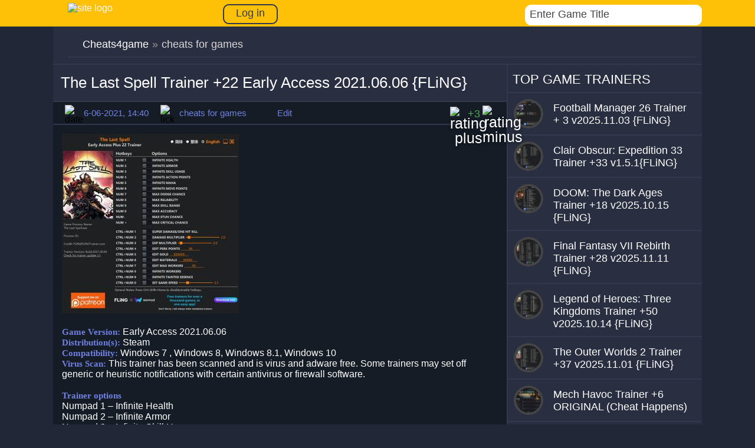

--- FILE ---
content_type: text/html; charset=utf-8
request_url: https://cheats4game.net/11968-the-last-spell-trainer-22-early-access-20210606-fling.html
body_size: 8299
content:
<!DOCTYPE html>
<html lang="en">
<head>
<meta charset="utf-8">
<title>The Last Spell Trainer +22 Early Access 2021.06.06 FLiNG - GAME TRAINER download pc cheat codes</title>
<meta name="description" content="download game trainer for The Last Spell Trainer +22 Early Access 2021.06.06 - the site has collected a huge amount of cheats for all games">
<meta name="keywords" content="">
<meta property="og:site_name" content="Cheats4game.net - download cheats, treiners for pc games">
<meta property="og:type" content="article">
<meta property="og:title" content="The Last Spell Trainer +22 Early Access 2021.06.06 FLiNG">
<meta property="og:url" content="https://cheats4game.net/11968-the-last-spell-trainer-22-early-access-20210606-fling.html">
<meta name="news_keywords" content="The Last Spell">
<meta property="og:image" content="https://cheats4game.net/uploads/posts/2021-06/1622983304_2021-06-06_152617.jpg">
<meta property="og:description" content="Game Version: Early Access 2021.06.06Distribution(s): Steam Compatibility: Windows 7 , Windows 8, Windows 8.1, Windows 10Virus Scan: This trainer has been scanned and is virus and adware free. Some trainers may set off generic or heuristic notifications with certain antivirus or firewall">
<link rel="search" type="application/opensearchdescription+xml" href="https://cheats4game.net/index.php?do=opensearch" title="Cheats4game.net - download cheats, treiners for pc games">
<link rel="alternate" type="application/rss+xml" title="Cheats4game.net - download cheats, treiners for pc games" href="https://cheats4game.net/rss.xml"> 
<meta name='viewport' content='width=device-width, initial-scale=1, maximum-scale=5' />
 <link rel="icon" type="image/ico" href="/favicon.ico" />
 
 <link  rel="stylesheet"  rel="preload" href="/engine/classes/min/index.php?charset=utf-8&amp;f=/templates/1game/css/engine.css,/templates/1game/css/styles.css&amp;7"   />
 



</head>
<body>

<header>
<div class="container">
<div class="container-content-head">
<a href="/"><div class="logo-head"><img src="/templates/1game/img/logo-head.png" alt="site logo" style=" height: 44px; width: 300px;"></div></a>


<a href="#" class="login-button"><span>Log in</span></a>
<div class="login-block">
	<form method="post" action="" style="padding: 0;margin: 0;">
		<div class="login-ava" style="display:none;">
			<img src="/templates/1game/dleimages/noavatar.png" alt="" />
		</div>
		<div class="name-as">Sign in</div>
		<div class="login-line">
			<input name="login_name" type="text" class="login-input-text" title="Login" />
		</div>
		<div class="login-line">
			<input name="login_password" type="text" class="login-input-text" title="Password" />
		</div>
			
		<input onclick="submit();" type="submit" class="enter" value="Login" /><input name="login" type="hidden" id="login" value="submit" />
		<div class="login-link">
			<a href="https://cheats4game.net/index.php?do=register" title="registration on the site">Registration</a>
			<a href="https://cheats4game.net/index.php?do=lostpassword" title="Forgot password">Forgot password?</a>
		</div>
	</form>
	<div style="clear: both;"></div>
	<div class="window_close"></div>
</div>

<div class="search-block">
<div class="search-logins">
<div class="b-search">
<div class="bl-s">
<form action="#" class='searchBar'  name="searchform" method="post">
<input type="hidden" name="do" value="search" />
 <input type="hidden" name="subaction" value="search" />
  <input type="text"  name="story" class="s-field" id="story" maxlength="255" value="Enter Game Title" onblur="if(this.value=='') this.value='Enter a keyword...';" onfocus="if(this.value=='Enter a keyword...') this.value='';" />
  <input type="image"  src="/templates/1game/img/search2.png" class="search-icon" alt="Search" title="Search" />
   </form>
   </div>
    </div>
    </div>
</div>
</div>
</div>	
</header>
<div class="container">
<div class="container-content">
 
<div class="speedbar">
<div id="dle-speedbar"><ul itemscope itemtype="http://schema.org/BreadcrumbList" class="speedbar"><li itemprop="itemListElement" itemscope itemtype="http://schema.org/ListItem"><a itemprop="item" href="https://cheats4game.net/" title="Cheats4game.net - download cheats, treiners for pc games"><span itemprop="name">Cheats4game</span></a><meta itemprop="position" content="1" /></li><li class="speedbar_sep">&raquo;</li><li>cheats for games</li></ul>

</div> 
<div style="clear: both;"></div>

</div>

<div class="left-content">







 <div id='dle-content'><div class="time-line"><div class="text-line-full" style="max-width: 753px;"><h1>The Last Spell Trainer +22 Early Access 2021.06.06 {FLiNG}</h1></div></div>
<div class="block-relod">
<div class="lick-ic"><img src="/templates/1game/img/dats.png" alt="date" width="24px" height="24px"></div>
<div class="title-lick">6-06-2021, 14:40</div>
<div class="lick-ic"><img src="/templates/1game/img/lick.png" alt="lick" width="24px" height="24px"></div>
<div class="title-lick">cheats for games</div> 
<div class="lick-ic"></div>
<div class="title-lick">Edit</div> 

<div class="right-rait">
<div class="mwrating" style="margin: px 0px 0px 0px;">
   <div class="wmplus"><a href="#" onclick="doRate('plus', '11968'); return false;" ><img src="/templates/1game/img/plus.png" alt="rating plus"></a></div>
    <div class="mwrat"><span id="ratig-layer-11968" class="ignore-select"><span class="ratingtypeplusminus ignore-select ratingplus" >+3</span></span></div>
      <div class="wmminus"><a href="#" onclick="doRate('minus', '11968'); return false;" ><img src="/templates/1game/img/minus.png" alt="rating minus"></a></div>
</div>
</div>

</div>


<div class="text-fullst" oncopy="return false">
<!--TBegin:https://cheats4game.net/uploads/posts/2021-06/1622983304_2021-06-06_152617.jpg||The Last Spell Trainer for PC game version Early Access 2021.06.06--><a href="https://cheats4game.net/uploads/posts/2021-06/1622983304_2021-06-06_152617.jpg" class="highslide" target="_blank"><img src="/uploads/posts/2021-06/thumbs/1622983304_2021-06-06_152617.jpg" style="max-width:100%;" alt="The Last Spell Trainer for PC game version Early Access 2021.06.06"></a><!--TEnd--><br>		<br><b>Game Version:</b> Early Access 2021.06.06<br><b>Distribution(s):</b> Steam <br><b>Compatibility:</b> Windows 7 , Windows 8, Windows 8.1, Windows 10<br><b>Virus Scan:</b> This trainer has been scanned and is virus and adware free. Some trainers may set off generic or heuristic notifications with certain antivirus or firewall software.<br><br><b>Trainer options</b><br>Numpad 1 – Infinite Health<br>Numpad 2 – Infinite Armor<br>Numpad 3 – Infinite Skill Usage<br>Numpad 4 – Infinite Action Points<br>Numpad 5 – Infinite Mana<br>Numpad 6 – Infinite Move Points<br>Numpad 7 – Max Dodge Chance<br>Numpad 8 – Max Reliability<br>Numpad 9 – Max Skill Range<br>Numpad 0 – Max Accuracy<br>Numpad (.) – Max Stun Chance<br>Numpad (+) – Max Critical Chance<br><br>Ctrl + Numpad 1 – Super Damage / One Hit Kill<br>Ctrl + Numpad 2 – Damage Multiplier<br>Ctrl + Numpad 3 – Experience Multiplier<br>Ctrl + Numpad 4 – Edit Perk Points<br>Ctrl + Numpad 5 – Edit Gold<br>Ctrl + Numpad 6 – Edit Materials<br>Ctrl + Numpad 7 – Edit Max Workers<br>Ctrl + Numpad 8 – Infinite Workers<br>Ctrl + Numpad 9 – Infinite Tainted Essence<br>Ctrl + Numpad 0 – Set Game Speed<br><br><b>download trainer for The Last Spell</b>		<br><div><a href="https://cheats4game.net/index.php?do=download&id=13113" class="button" target="_blank" rel="nofollow"><span>download</span></a><br>Downloads: (17)</div>


<div style="text-align: center;">
<br />
<b style="font-size: 22px;">More Trainers for <span><u><a href="https://cheats4game.net/tags/The+Last+Spell/">The Last Spell</a></u> </span></b>
<br />
<br />
</div>




<div class="time-line"><div class="text-line-full"><a href="/cheatauthor/{FLiNG}



">All {FLiNG}



 Trainers </a></div></div>








<div class="carusel-full">
<div class="title-galler">Similar Trainers The Last Spell Trainer +22 Early Access 2021.06.06 {FLiNG}:</div>
<div class="box-screens clearfix">
<div id="owl-screens">
    <div class="similar-bl">
<a href="https://cheats4game.net/11902-craftopia-trainer-20-early-access-20210503-fling.html"><div class="img-similar"><img class="lazy" data-src="/uploads/posts/2021-05/thumbs/1620152324_2021-05-04_210354.jpg" alt="Craftopia Trainer +20 Early Access 2021.05.03 {FLiNG}"></div></a>
<div class="title-similar"><h2><a href="https://cheats4game.net/11902-craftopia-trainer-20-early-access-20210503-fling.html">Craftopia Trainer +20 Early Access 2021.05.03 {FLiNG}</a></h2></div>
</div><div class="similar-bl">
<a href="https://cheats4game.net/11832-subverse-trainer-16-early-access-20210328-fling.html"><div class="img-similar"><img class="lazy" data-src="/uploads/posts/2021-03/thumbs/1617034645_2021-03-29_190304.jpg" alt="Subverse Trainer +16 Early Access 2021.03.28 {FLiNG}"></div></a>
<div class="title-similar"><h2><a href="https://cheats4game.net/11832-subverse-trainer-16-early-access-20210328-fling.html">Subverse Trainer +16 Early Access 2021.03.28 {FLiNG}</a></h2></div>
</div><div class="similar-bl">
<a href="https://cheats4game.net/11776-baldurs-gate-3-trainer-15-early-access-20210228-fling.html"><div class="img-similar"><img class="lazy" data-src="/uploads/posts/2021-02/thumbs/1614513868_2021-02-28_145129.jpg" alt="Baldur&#039;s Gate 3 Trainer +15 Early Access 2021.02.28 {FLiNG}"></div></a>
<div class="title-similar"><h2><a href="https://cheats4game.net/11776-baldurs-gate-3-trainer-15-early-access-20210228-fling.html">Baldur&#039;s Gate 3 Trainer +15 Early Access 2021.02.28 {FLiNG}</a></h2></div>
</div><div class="similar-bl">
<a href="https://cheats4game.net/11729-craftopia-trainer-20-early-access-20210212-fling.html"><div class="img-similar"><img class="lazy" data-src="/uploads/posts/2021-02/thumbs/1613198048_2021-02-13_092120.jpg" alt="Craftopia Trainer +20 Early Access 2021.02.12 {FLiNG}"></div></a>
<div class="title-similar"><h2><a href="https://cheats4game.net/11729-craftopia-trainer-20-early-access-20210212-fling.html">Craftopia Trainer +20 Early Access 2021.02.12 {FLiNG}</a></h2></div>
</div><div class="similar-bl">
<a href="https://cheats4game.net/11676-home-behind-2-trainer-22-early-access-20210125-fling.html"><div class="img-similar"><img class="lazy" data-src="/uploads/posts/2021-01/thumbs/1611643802_2021-01-26_093652.jpg" alt="Home Behind 2 Trainer +22 Early Access 2021.01.25 {FLiNG}"></div></a>
<div class="title-similar"><h2><a href="https://cheats4game.net/11676-home-behind-2-trainer-22-early-access-20210125-fling.html">Home Behind 2 Trainer +22 Early Access 2021.01.25 {FLiNG}</a></h2></div>
</div><div class="similar-bl">
<a href="https://cheats4game.net/10442-rebel-inc-escalation-trainer-9-early-access-26112019-fling.html"><div class="img-similar"><img class="lazy" data-src="/uploads/posts/2019-11/thumbs/1574859952_2019-11-27_160013.jpg" alt="Rebel Inc: Escalation Trainer +9 Early Access 26.11.2019 {FLiNG}"></div></a>
<div class="title-similar"><h2><a href="https://cheats4game.net/10442-rebel-inc-escalation-trainer-9-early-access-26112019-fling.html">Rebel Inc: Escalation Trainer +9 Early Access 26.11.2019</a></h2></div>
</div>
</div>

</div>
</div>
    
<div class="commetns-bl">

<div id="hypercomments_widget"></div>

<div id="dle-ajax-comments"></div>

<form  method="post" name="dle-comments-form" id="dle-comments-form" ><div class="brdform">
	<div class="baseform">
		<div class="dcont"><h3 class="heading">Add comment</h3></div>
		<table class="tableform">
			
			<tr>
				<td class="label">
					Name:<span class="impot">*</span>
				</td>
				<td><input type="text" name="name" id="name" class="f_input" /></td>
			</tr>
			<tr>
				<td class="label">
					E-Mail:
				</td>
				<td><input type="text" name="mail" id="mail" class="f_input" /></td>
			</tr>
			
			<tr>
				<td class="label">
				     text<br/>
					comment:
				</td>
				<td class="editorcomm"><script>
<!--
var text_enter_url       = "Enter the full URL of the link";
var text_enter_size       = "Enter the dimensions of the flash movie (width, height) ";
var text_enter_flash       = "Enter URL of the flash movie ";
var text_enter_page      = "Enter the page number";
var text_enter_url_name  = "Enter a description of the link";
var text_enter_tooltip  = "Enter a tooltip for the link.";
var text_enter_page_name = "Enter a description of the link";
var text_enter_image    = "Enter the full URL of the image";
var text_enter_email    = "Enter e-mail";
var text_code           = "Example: [CODE] your code here.. [/CODE]";
var text_quote          = "Example: [QUOTE] your quote here.. [/QUOTE]";
var text_upload         = "Upload files and images";
var error_no_url        = "You must enter a URL ";
var error_no_title      = "You must enter a title";
var error_no_email      = "You must enter the e-mail address";
var prompt_start        = "Enter the text to be formatted";
var img_title   		= "Enter the side by which the image should be aligned (left, center, right)";
var email_title  	    = "Enter a description of the link";
var text_pages  	    = "Page";
var image_align  	    = "";
var bb_t_emo  	        = "Insert emoticons";
var bb_t_col  	        = "Color:";
var text_enter_list     = "Enter a list item. Leave this field blank to quit this voting.";
var text_alt_image      = "Enter image description";
var img_align  	        = "Align";
var text_url_video      = "Video URL:";
var text_url_poster     = "Video Thumbnail URL:";
var text_descr          = "Description:";
var button_insert       = "Insert";
var button_addplaylist  = "Add to Playlist";
var img_align_sel  	    = "<select name='dleimagealign' id='dleimagealign' class='ui-widget-content ui-corner-all'><option value='' >No</option><option value='left' >Left</option><option value='right' >Right</option><option value='center' >Center</option></select>";
	
var selField  = "comments";
var fombj    = document.getElementById( 'dle-comments-form' );
-->
</script>
<div class="bb-editor ignore-select">
<div class="bb-pane">
<b id="b_b" class="bb-btn" onclick="simpletag('b')" title="Bold"></b>
<b id="b_i" class="bb-btn" onclick="simpletag('i')" title="Italic"></b>
<b id="b_u" class="bb-btn" onclick="simpletag('u')" title="Underline"></b>
<b id="b_s" class="bb-btn" onclick="simpletag('s')" title="Strikethrough"></b>
<span class="bb-sep"></span>
<b id="b_left" class="bb-btn" onclick="simpletag('left')" title="Align left"></b>
<b id="b_center" class="bb-btn" onclick="simpletag('center')" title="Align center"></b>
<b id="b_right" class="bb-btn" onclick="simpletag('right')" title="Align right"></b>
<span class="bb-sep"></span>
<b id="b_emo" class="bb-btn" onclick="show_bb_dropdown(this)" title="Insert emoticons" tabindex="-1"></b>
<ul class="bb-pane-dropdown">
	<li><table style="width:100%;border: 0px;padding: 0px;"><tr><td style="padding:5px;text-align: center;"><a href="#" onclick="dle_smiley('::'); return false;"></a></td></tr></table></li>
</ul>
<span class="bb-sep"></span>
<b id="b_url" class="bb-btn" onclick="tag_url()" title="Insert link"></b><b id="b_leech" class="bb-btn" onclick="tag_leech()" title="Insert protected link"></b>
<b id="b_color" class="bb-btn" onclick="show_bb_dropdown(this)" title="Select color" tabindex="-1"></b>
<ul class="bb-pane-dropdown" style="min-width: 150px !important;">
	<li>
		<div class="color-palette"><div><button onclick="setColor( $(this).data('value') );" type="button" class="color-btn" style="background-color:#000000;" data-value="#000000"></button><button onclick="setColor( $(this).data('value') );" type="button" class="color-btn" style="background-color:#424242;" data-value="#424242"></button><button onclick="setColor( $(this).data('value') );" type="button" class="color-btn" style="background-color:#636363;" data-value="#636363"></button><button onclick="setColor( $(this).data('value') );" type="button" class="color-btn" style="background-color:#9C9C94;" data-value="#9C9C94"></button><button type="button" onclick="setColor( $(this).data('value') );" class="color-btn" style="background-color:#CEC6CE;" data-value="#CEC6CE"></button><button type="button" onclick="setColor( $(this).data('value') );" class="color-btn" style="background-color:#EFEFEF;" data-value="#EFEFEF"></button><button type="button" onclick="setColor( $(this).data('value') );" class="color-btn" style="background-color:#F7F7F7;" data-value="#F7F7F7"></button><button type="button" onclick="setColor( $(this).data('value') );" class="color-btn" style="background-color:#FFFFFF;" data-value="#FFFFFF"></button></div><div><button type="button" onclick="setColor( $(this).data('value') );" class="color-btn" style="background-color:#FF0000;" data-value="#FF0000"></button><button type="button" onclick="setColor( $(this).data('value') );" class="color-btn" style="background-color:#FF9C00;" data-value="#FF9C00"></button><button type="button" onclick="setColor( $(this).data('value') );" class="color-btn" style="background-color:#FFFF00;"  data-value="#FFFF00"></button><button type="button" onclick="setColor( $(this).data('value') );" class="color-btn" style="background-color:#00FF00;"  data-value="#00FF00"></button><button type="button" onclick="setColor( $(this).data('value') );" class="color-btn" style="background-color:#00FFFF;"  data-value="#00FFFF" ></button><button type="button" onclick="setColor( $(this).data('value') );" class="color-btn" style="background-color:#0000FF;"  data-value="#0000FF" ></button><button type="button" onclick="setColor( $(this).data('value') );" class="color-btn" style="background-color:#9C00FF;"  data-value="#9C00FF" ></button><button type="button" onclick="setColor( $(this).data('value') );" class="color-btn" style="background-color:#FF00FF;"  data-value="#FF00FF" ></button></div><div><button type="button" onclick="setColor( $(this).data('value') );" class="color-btn" style="background-color:#F7C6CE;"  data-value="#F7C6CE" ></button><button type="button" onclick="setColor( $(this).data('value') );" class="color-btn" style="background-color:#FFE7CE;"  data-value="#FFE7CE" ></button><button type="button" onclick="setColor( $(this).data('value') );" class="color-btn" style="background-color:#FFEFC6;"  data-value="#FFEFC6" ></button><button type="button" onclick="setColor( $(this).data('value') );" class="color-btn" style="background-color:#D6EFD6;"  data-value="#D6EFD6" ></button><button type="button" onclick="setColor( $(this).data('value') );" class="color-btn" style="background-color:#CEDEE7;"  data-value="#CEDEE7" ></button><button type="button" onclick="setColor( $(this).data('value') );" class="color-btn" style="background-color:#CEE7F7;"  data-value="#CEE7F7" ></button><button type="button" onclick="setColor( $(this).data('value') );" class="color-btn" style="background-color:#D6D6E7;"  data-value="#D6D6E7" ></button><button type="button" onclick="setColor( $(this).data('value') );" class="color-btn" style="background-color:#E7D6DE;"  data-value="#E7D6DE" ></button></div><div><button type="button" onclick="setColor( $(this).data('value') );" class="color-btn" style="background-color:#E79C9C;"  data-value="#E79C9C" ></button><button type="button" onclick="setColor( $(this).data('value') );" class="color-btn" style="background-color:#FFC69C;"  data-value="#FFC69C" ></button><button type="button" onclick="setColor( $(this).data('value') );" class="color-btn" style="background-color:#FFE79C;"  data-value="#FFE79C" ></button><button type="button" onclick="setColor( $(this).data('value') );" class="color-btn" style="background-color:#B5D6A5;"  data-value="#B5D6A5" ></button><button type="button" onclick="setColor( $(this).data('value') );" class="color-btn" style="background-color:#A5C6CE;"  data-value="#A5C6CE" ></button><button type="button" onclick="setColor( $(this).data('value') );" class="color-btn" style="background-color:#9CC6EF;"  data-value="#9CC6EF" ></button><button type="button" onclick="setColor( $(this).data('value') );" class="color-btn" style="background-color:#B5A5D6;"  data-value="#B5A5D6" ></button><button type="button" onclick="setColor( $(this).data('value') );" class="color-btn" style="background-color:#D6A5BD;"  data-value="#D6A5BD" ></button></div><div><button type="button" onclick="setColor( $(this).data('value') );" class="color-btn" style="background-color:#E76363;"  data-value="#E76363" ></button><button type="button" onclick="setColor( $(this).data('value') );" class="color-btn" style="background-color:#F7AD6B;"  data-value="#F7AD6B" ></button><button type="button" onclick="setColor( $(this).data('value') );" class="color-btn" style="background-color:#FFD663;"  data-value="#FFD663" ></button><button type="button" onclick="setColor( $(this).data('value') );" class="color-btn" style="background-color:#94BD7B;"  data-value="#94BD7B" ></button><button type="button" onclick="setColor( $(this).data('value') );" class="color-btn" style="background-color:#73A5AD;"  data-value="#73A5AD" ></button><button type="button" onclick="setColor( $(this).data('value') );" class="color-btn" style="background-color:#6BADDE;"  data-value="#6BADDE" ></button><button type="button" onclick="setColor( $(this).data('value') );" class="color-btn" style="background-color:#8C7BC6;"  data-value="#8C7BC6" ></button><button type="button" onclick="setColor( $(this).data('value') );" class="color-btn" style="background-color:#C67BA5;"  data-value="#C67BA5" ></button></div><div><button type="button" onclick="setColor( $(this).data('value') );" class="color-btn" style="background-color:#CE0000;"  data-value="#CE0000" ></button><button type="button" onclick="setColor( $(this).data('value') );" class="color-btn" style="background-color:#E79439;"  data-value="#E79439" ></button><button type="button" onclick="setColor( $(this).data('value') );" class="color-btn" style="background-color:#EFC631;"  data-value="#EFC631" ></button><button type="button" onclick="setColor( $(this).data('value') );" class="color-btn" style="background-color:#6BA54A;"  data-value="#6BA54A" ></button><button type="button" onclick="setColor( $(this).data('value') );" class="color-btn" style="background-color:#4A7B8C;"  data-value="#4A7B8C" ></button><button type="button" onclick="setColor( $(this).data('value') );" class="color-btn" style="background-color:#3984C6;"  data-value="#3984C6" ></button><button type="button" onclick="setColor( $(this).data('value') );" class="color-btn" style="background-color:#634AA5;"  data-value="#634AA5" ></button><button type="button" onclick="setColor( $(this).data('value') );" class="color-btn" style="background-color:#A54A7B;"  data-value="#A54A7B" ></button></div><div><button type="button" onclick="setColor( $(this).data('value') );" class="color-btn" style="background-color:#9C0000;"  data-value="#9C0000" ></button><button type="button" onclick="setColor( $(this).data('value') );" class="color-btn" style="background-color:#B56308;"  data-value="#B56308" ></button><button type="button" onclick="setColor( $(this).data('value') );" class="color-btn" style="background-color:#BD9400;"  data-value="#BD9400" ></button><button type="button" onclick="setColor( $(this).data('value') );" class="color-btn" style="background-color:#397B21;"  data-value="#397B21" ></button><button type="button" onclick="setColor( $(this).data('value') );" class="color-btn" style="background-color:#104A5A;"  data-value="#104A5A" ></button><button type="button" onclick="setColor( $(this).data('value') );" class="color-btn" style="background-color:#085294;"  data-value="#085294" ></button><button type="button" onclick="setColor( $(this).data('value') );" class="color-btn" style="background-color:#311873;"  data-value="#311873" ></button><button type="button" onclick="setColor( $(this).data('value') );" class="color-btn" style="background-color:#731842;"  data-value="#731842" ></button></div><div><button type="button" onclick="setColor( $(this).data('value') );" class="color-btn" style="background-color:#630000;"  data-value="#630000" ></button><button type="button" onclick="setColor( $(this).data('value') );" class="color-btn" style="background-color:#7B3900;"  data-value="#7B3900" ></button><button type="button" onclick="setColor( $(this).data('value') );" class="color-btn" style="background-color:#846300;"  data-value="#846300" ></button><button type="button" onclick="setColor( $(this).data('value') );" class="color-btn" style="background-color:#295218;"  data-value="#295218" ></button><button type="button" onclick="setColor( $(this).data('value') );" class="color-btn" style="background-color:#083139;"  data-value="#083139" ></button><button type="button" onclick="setColor( $(this).data('value') );" class="color-btn" style="background-color:#003163;"  data-value="#003163" ></button><button type="button" onclick="setColor( $(this).data('value') );" class="color-btn" style="background-color:#21104A;"  data-value="#21104A" ></button><button type="button" onclick="setColor( $(this).data('value') );" class="color-btn" style="background-color:#4A1031;"  data-value="#4A1031" ></button></div></div>				
	</li>
</ul>
<span class="bb-sep"></span>
<b id="b_hide" class="bb-btn" onclick="simpletag('hide')" title="Hidden text"></b>
<b id="b_quote" class="bb-btn" onclick="simpletag('quote')" title="Insert quote"></b>
<b id="b_tnl" class="bb-btn" onclick="translit()" title="Convert selected text from transliteration into Cyrillic alphabet "></b>
<b id="b_spoiler" class="bb-btn" onclick="simpletag('spoiler')" title="Insert spoiler"></b>
</div>
<textarea name="comments" id="comments" cols="70" rows="10" onfocus="setNewField(this.name, document.getElementById( 'dle-comments-form' ))"></textarea>
</div></td>
			</tr>
			
			
			<tr>
				<td class="label">
					Enter a code: <span class="impot">*</span>
				</td>
				<td>
					<div><a onclick="reload(); return false;" title="reload, if the code cannot be seen" href="#"><span id="dle-captcha"><img src="/engine/modules/antibot/antibot.php" alt="reload, if the code cannot be seen" width="160" height="80"></span></a></div>
					<div><input type="text" name="sec_code" id="sec_code" style="width:154px" class="f_input" /></div>
				</td>
			</tr>
			
			
		</table>
		<div class="fieldsubmit">
			<button type="submit" name="submit" class="fbutton"><span>Add</span></button>
		</div>
	</div>
</div>
		<input type="hidden" name="subaction" value="addcomment">
		<input type="hidden" name="post_id" id="post_id" value="11968"><input type="hidden" name="user_hash" value="5b57779f2de9b2e6111168de2926f68e7466dc2d"></form>
</div>

</div>
</div> 



</div>
<div class="right-content">



<div class="time-line"><div class="text-line-2">TOP GAME TRAINERS</div></div>
<div class="right-redack">
<div class="image-radack"><a href="https://cheats4game.net/15420-football-manager-26-trainer-3-v20251103-fling.html"><img class="lazy"  data-src="/uploads/base/cimg/50x50/68db085a79bb1489bec2cce67f50d0f0_local.jpg" alt="Football Manager 26 Trainer + 3  v2025.11.03 {FLiNG}"></a></div>
<h2><a href="https://cheats4game.net/15420-football-manager-26-trainer-3-v20251103-fling.html"><span class="title-radack">Football Manager 26 Trainer + 3  v2025.11.03 {FLiNG}</span></a></h2>
</div>
<div class="right-redack">
<div class="image-radack"><a href="https://cheats4game.net/15512-clair-obscur-expedition-33-trainer-33-v151fling.html"><img class="lazy"  data-src="/uploads/base/cimg/50x50/00dd84d42ee16b372f1cdbf7183d9b8f_local.jpg" alt="Clair Obscur: Expedition 33 Trainer +33 v1.5.1{FLiNG}"></a></div>
<h2><a href="https://cheats4game.net/15512-clair-obscur-expedition-33-trainer-33-v151fling.html"><span class="title-radack">Clair Obscur: Expedition 33 Trainer +33 v1.5.1{FLiNG}</span></a></h2>
</div>
<div class="right-redack">
<div class="image-radack"><a href="https://cheats4game.net/15380-doom-the-dark-ages-trainer-18-v20251015-fling.html"><img class="lazy"  data-src="/uploads/base/cimg/50x50/11e461eeec880d39f7753b08d72dcd2c_local.jpg" alt="DOOM: The Dark Ages Trainer +18 v2025.10.15 {FLiNG}"></a></div>
<h2><a href="https://cheats4game.net/15380-doom-the-dark-ages-trainer-18-v20251015-fling.html"><span class="title-radack">DOOM: The Dark Ages Trainer +18 v2025.10.15 {FLiNG}</span></a></h2>
</div>
<div class="right-redack">
<div class="image-radack"><a href="https://cheats4game.net/15425-final-fantasy-vii-rebirth-trainer-28-v20251111-fling.html"><img class="lazy"  data-src="/uploads/base/cimg/50x50/621237b770efec7ac33cf50e36b29afc_local.jpg" alt="Final Fantasy VII Rebirth Trainer +28 v2025.11.11 {FLiNG}"></a></div>
<h2><a href="https://cheats4game.net/15425-final-fantasy-vii-rebirth-trainer-28-v20251111-fling.html"><span class="title-radack">Final Fantasy VII Rebirth Trainer +28 v2025.11.11 {FLiNG}</span></a></h2>
</div>
<div class="right-redack">
<div class="image-radack"><a href="https://cheats4game.net/15378-legend-of-heroes-three-kingdoms-trainer-50-v20251014-fling.html"><img class="lazy"  data-src="/uploads/base/cimg/50x50/d092ae7b79ad78448c06f3f6f59d8367_local.jpg" alt="Legend of Heroes: Three Kingdoms Trainer +50 v2025.10.14 {FLiNG}"></a></div>
<h2><a href="https://cheats4game.net/15378-legend-of-heroes-three-kingdoms-trainer-50-v20251014-fling.html"><span class="title-radack">Legend of Heroes: Three Kingdoms Trainer +50 v2025.10.14 {FLiNG}</span></a></h2>
</div>
<div class="right-redack">
<div class="image-radack"><a href="https://cheats4game.net/15393-the-outer-worlds-2-trainer-37-v20251101-fling.html"><img class="lazy"  data-src="/uploads/base/cimg/50x50/d0b71bbd4152c0fd78e2b3b6ebc79e28_local.jpg" alt="The Outer Worlds 2 Trainer +37 v2025.11.01 {FLiNG}"></a></div>
<h2><a href="https://cheats4game.net/15393-the-outer-worlds-2-trainer-37-v20251101-fling.html"><span class="title-radack">The Outer Worlds 2 Trainer +37 v2025.11.01 {FLiNG}</span></a></h2>
</div>
<div class="right-redack">
<div class="image-radack"><a href="https://cheats4game.net/15399-mech-havoc-trainer-6-original-cheat-happens.html"><img class="lazy"  data-src="/uploads/base/cimg/50x50/5652b01e837b37ece121a91386a408b2_local.jpg" alt="Mech Havoc Trainer +6 ORIGINAL (Cheat Happens)"></a></div>
<h2><a href="https://cheats4game.net/15399-mech-havoc-trainer-6-original-cheat-happens.html"><span class="title-radack">Mech Havoc Trainer +6 ORIGINAL (Cheat Happens)</span></a></h2>
</div>

<div class="time-line"><div class="text-line-2"><div class="ligncenter"><div class="clear"></div></div></div></div>

<div class="space"></div>




</div>
</div>
<footer>
<div class="mans">
<div class="logo-footer"><img src="/templates/1game/img/logo-footer.png" alt="Footer" style=" height: 44px; width: 300px;"></div>
<div class="manual">© 2024,All rights reserved. The use of any materials placed on the site is allowed provided the link to .<br>
Cheats4game.net is a new cheat portal where you can download cheats, codes and trainers for the newest PC games. <br> We add only actual and working cheats!
<!--LiveInternet counter--><script type="text/javascript"><!--
document.write("<a href='//www.liveinternet.ru/click' "+
"target=_blank><img src='//counter.yadro.ru/hit?t41.6;r"+
escape(document.referrer)+((typeof(screen)=="undefined")?"":
";s"+screen.width+"*"+screen.height+"*"+(screen.colorDepth?
screen.colorDepth:screen.pixelDepth))+";u"+escape(document.URL)+
";"+Math.random()+
"' alt='' title='LiveInternet' "+
"border='0' width='31' height='31'><\/a>")
//--></script><!--/LiveInternet-->
</div>
</div>
</footer>
</div>
<div class="dark"></div>

<script src="/engine/classes/min/index.php?charset=utf-8&amp;g=general&amp;v=26"></script>
<script src="/engine/classes/min/index.php?charset=utf-8&amp;f=engine/classes/js/jqueryui.js,engine/classes/js/dle_js.js,engine/classes/js/bbcodes.js,engine/classes/highslide/highslide.js&amp;v=26" defer></script>
<script>
<!--
var dle_root       = '/';
var dle_admin      = '';
var dle_login_hash = '5b57779f2de9b2e6111168de2926f68e7466dc2d';
var dle_group      = 5;
var dle_skin       = '1game';
var dle_wysiwyg    = '0';
var quick_wysiwyg  = '0';
var dle_act_lang   = ["Yes", "No", "Enter", "Cancel", "Save", "Delete", "Loading. Please, wait..."];
var menu_short     = 'Quick edit';
var menu_full      = 'Full edit';
var menu_profile   = 'View profile';
var menu_send      = 'Send message';
var menu_uedit     = 'Admin Center';
var dle_info       = 'Information';
var dle_confirm    = 'Confirm';
var dle_prompt     = 'Enter the information';
var dle_req_field  = 'Please fill in all the required fields';
var dle_del_agree  = 'Are you sure you want to delete it? This action cannot be undone';
var dle_spam_agree = 'Are you sure you want to mark the user as a spammer? This will remove all his comments';
var dle_complaint  = 'Enter the text of your complaint to the Administration:';
var dle_big_text   = 'Highlighted section of text is too large.';
var dle_orfo_title = 'Enter a comment to the detected error on the page for Administration ';
var dle_p_send     = 'Send';
var dle_p_send_ok  = 'Notification has been sent successfully ';
var dle_save_ok    = 'Changes are saved successfully. Refresh the page?';
var dle_reply_title= 'Reply to the comment';
var dle_tree_comm  = '0';
var dle_del_news   = 'Delete article';
var dle_sub_agree  = 'Do you really want to subscribe to this article’s comments?';
var dle_captcha_type  = '0';
var allow_dle_delete_news   = false;

jQuery(function($){
$('#dle-comments-form').submit(function() {
	doAddComments();
	return false;
});

hs.graphicsDir = '/engine/classes/highslide/graphics/';
hs.wrapperClassName = 'rounded-white';
hs.outlineType = 'rounded-white';
hs.numberOfImagesToPreload = 0;
hs.captionEval = 'this.thumb.alt';
hs.showCredits = false;
hs.align = 'center';
hs.transitions = ['expand', 'crossfade'];

hs.lang = { loadingText : 'Loading...', playTitle : 'Watch slideshow (space) ', pauseTitle:'Pause', previousTitle : 'Previous image', nextTitle :'Next Image',moveTitle :'Move', closeTitle :'Close (Esc)',fullExpandTitle:'Enlarge to full size',restoreTitle:'Click to close image. Click and hold to move.',focusTitle:'Focus',loadingTitle:'Click to cancel'
};
hs.slideshowGroup='fullnews'; hs.addSlideshow({slideshowGroup: 'fullnews', interval: 4000, repeat: false, useControls: true, fixedControls: 'fit', overlayOptions: { opacity: .75, position: 'bottom center', hideOnMouseOut: true } });

});
//-->
</script>
<script async type="text/javascript" src="/engine/classes/min/index.php?charset=utf-8&amp;f=/templates/1game/js/owl.carousel.min.js,/templates/1game/js/libs.js&amp;7"></script>
<script async language="JavaScript" type="text/javascript">
$(function() {
 $.fn.scrollToTop = function() {
  $(this).hide().removeAttr("href");
  if ($(window).scrollTop() >= "250") $(this).fadeIn("slow")
  var scrollDiv = $(this);
  $(window).scroll(function() {
   if ($(window).scrollTop() <= "250") $(scrollDiv).fadeOut("slow")
   else $(scrollDiv).fadeIn("slow")
  });
  $(this).click(function() {
   $("html, body").animate({scrollTop: 0}, "slow")
  })
 }
});
 
$(function() {
 $("#Go_Top").scrollToTop();
});


[].forEach.call(document.querySelectorAll('img[data-src]'), function(img) {
img.setAttribute('src', img.getAttribute('data-src'));
img.onload = function() {
img.removeAttribute('data-src');
};
});
</script>

<script async type="text/javascript" src="/templates/1game/js/active.js"></script>
<a href="#" id='Go_Top'><img alt="up" src="/templates/1game/img/up2.png"></a>



<script defer src="https://static.cloudflareinsights.com/beacon.min.js/vcd15cbe7772f49c399c6a5babf22c1241717689176015" integrity="sha512-ZpsOmlRQV6y907TI0dKBHq9Md29nnaEIPlkf84rnaERnq6zvWvPUqr2ft8M1aS28oN72PdrCzSjY4U6VaAw1EQ==" data-cf-beacon='{"version":"2024.11.0","token":"2c38cedb0b194b28ae1c01c431c9e985","r":1,"server_timing":{"name":{"cfCacheStatus":true,"cfEdge":true,"cfExtPri":true,"cfL4":true,"cfOrigin":true,"cfSpeedBrain":true},"location_startswith":null}}' crossorigin="anonymous"></script>
</body>
</html>
